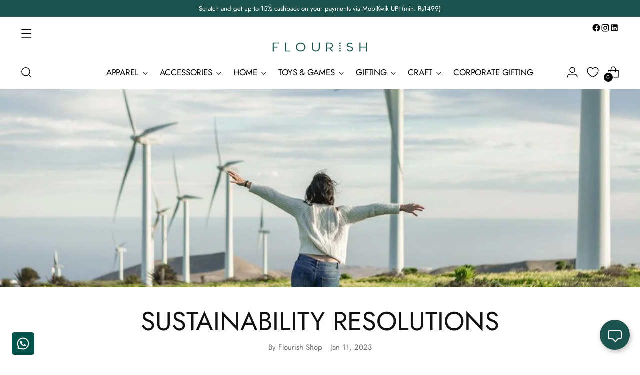

--- FILE ---
content_type: text/html; charset=utf-8
request_url: https://flourish.shop/web-pixels@1d2a099fw23dfb22ep557258f5m7a2edbae/custom/web-pixel-29753585@4/sandbox/modern/blogs/do-it-yourself/sustainability-resolutions
body_size: -162
content:
<!DOCTYPE html>
<html>
  <head>
    <meta charset="utf-8">
    <title>Web Pixels Manager Sandbox</title>
    <script src="https://flourish.shop/cdn/wpm/s1d2a099fw23dfb22ep557258f5m7a2edbaem.js"></script>

    <script type="text/javascript">
  (function(shopify) {shopify.extend('WebPixel::Render', function(api) {
var analytics=api.analytics,browser=api.browser,init=api.init;
const script = document.createElement('script');
script.setAttribute('src', 'https://www.googletagmanager.com/gtag/js?id=AW-16532549855');
script.setAttribute('async', '');
document.head.appendChild(script);

window.dataLayer = window.dataLayer || [];
function gtag(){dataLayer.push(arguments);}
gtag('js', new Date());
gtag('config', 'AW-16532549855');



analytics.subscribe("checkout_completed", (event) => {
  gtag('event', 'conversion', {
      'send_to': 'AW-16532549855/ZVMhCLSK5rcZEN_hqss9',
      'value': event.data.checkout.totalPrice.amount,
      'transaction_id': event.data.checkout.order.id,
      'currency': event.data.checkout.currencyCode
  });
});

analytics.subscribe("product_added_to_cart", (event) => {
   gtag('event', 'conversion', {
          'send_to': 'AW-16532549855/47OJCIjNj7oZEN_hqss9'
        });
});

analytics.subscribe("checkout_completed", (event) => {
   gtag('event', 'conversion', {
        'send_to': 'AW-16532549855/BmtGCIvNj7oZEN_hqss9'
      });
});


});})(self.webPixelsManager.createShopifyExtend('29753585', 'custom'));

</script>

  </head>
  <body></body>
</html>


--- FILE ---
content_type: text/html; charset=utf-8
request_url: https://flourish.shop/web-pixels@1d2a099fw23dfb22ep557258f5m7a2edbae/custom/web-pixel-103940337@1/sandbox/modern/blogs/do-it-yourself/sustainability-resolutions
body_size: 189
content:
<!DOCTYPE html>
<html>
  <head>
    <meta charset="utf-8">
    <title>Web Pixels Manager Sandbox</title>
    <script src="https://flourish.shop/cdn/wpm/s1d2a099fw23dfb22ep557258f5m7a2edbaem.js"></script>

    <script type="text/javascript">
  (function(shopify) {shopify.extend('WebPixel::Render', function(api) {
var analytics=api.analytics,browser=api.browser,init=api.init;

// Step 1. Initialize the JavaScript pixel SDK (make sure to exclude HTML)


// Step 2. Subscribe to customer events with analytics.subscribe(), and add tracking
//  analytics.subscribe("all_standard_events", function (event) {
//    console.log("Event data ", event?.data);
//  });
function addScript( src ) {
  var s = document.createElement( 'script' );
  s.setAttribute( 'src', src );
  document.body.appendChild( s );
}
  function gtag(){dataLayer.push(arguments);}

var firedonce=false;

analytics.subscribe('gokwik_purchase_event', (event) => {

if(firedonce==true){
  return ;
}
  
console.log(event.customData)
  console.log(`Event Name is: ${event.name}`);
   console.log(`Event Data is: ${event.customData.email}`);
      console.log('here')
  var enhanced_conversion_data = {
    "address": {
       "first_name": event.customData.address.first_name,
       "last_name": event.customData.address.last_name,
      "street": event.customData.address.address,
      "city": event.customData.address.city,
      "region": event.customData.address.state,
      "postal_code": event.customData.address.pincode,
      "country": event.customData.address.country
    }
  }
if(event.customData.email){
   enhanced_conversion_data.email = event.customData.email;
}
if(event.customData.phone){
   enhanced_conversion_data.phone_number = event.customData.phone;
}

  console.log(111)
  addScript("https://www.googletagmanager.com/gtag/js?id=AW-11229752010")

 window.dataLayer = window.dataLayer || [];
  gtag('js', new Date());
   gtag('config', 'AW-11229752010', {'allow_enhanced_conversions': true});
  firedonce=true;

  gtag('event', 'conversion', {
      'send_to': 'AW-11229752010/zNQTCPOc868YEMrV4eop',
      'value': event.customData.total_price,
       'currency': 'INR',
       'transaction_id': event.customData.order_name
  });
console.log(gtag)

  
});

analytics.subscribe('purchase', (event) => {
  console.log(event)
  // merchant
});
});})(self.webPixelsManager.createShopifyExtend('103940337', 'custom'));

</script>

  </head>
  <body></body>
</html>


--- FILE ---
content_type: text/css
request_url: https://flourish.shop/cdn/shop/t/203/assets/custom.css?v=70318989710905973171769781817
body_size: 6805
content:
/** Shopify CDN: Minification failed

Line 646:0 Unexpected "}"

**/
h2{font-size:40px!important}.heading-scroll{position:absolute;top:45%;z-index:9;left:0;right:0}.scrolling-content__marquee{position:relative}.heading-scroll h3{color:#fff;text-align:center;font-size:50px}.impact-container.new-home-impact{background:#1e534e;padding:12px}.l-show{display:block;transition:opacity .4s}.l-hide{display:none;transition:opacity .4s}.impact-container.new-home-impact h2{text-align:center;padding:10px;color:#fff}span.impct-sec{font-weight:700}.l-h4{font-size:22px;margin-top:15px;margin-bottom:15px}new-home-impact .heading,.new-home-impact .l-h4,.new-home-impact span.font-dec{color:#fff}.new-service{width:22%;text-align:center;padding:15px;margin:10px}.impact-container.impct-gif .l-img{vertical-align:middle;object-fit:contain;width:35%;height:90px}.footer__links ul li a{font-size:15px}.ff-heading.fs-body-150.footer__text p{font-size:15px;text-transform:capitalize}#more1{display:none}.read-more{text-align:center}.Know-more{margin:5px}.page-width.More{padding:4%}.SEO-Secton,.SEO-Section{padding-bottom:20px}#dots1{display:none!important}.Know-more.grid.grid--uniform .page-width.More h3.section-header__title{text-decoration:underline}.SEO-Secton h3,.SEO-Section h3{font-size:16px;font-weight:700;font-family:var(--typeBasePrimary),var(--typeBaseFallback);text-transform:none}.SEO-Secton p,.SEO-Section p{font-size:14px}.vendor-details-btn{font-weight:700;text-decoration:underline;padding:20px}.pop-search{background:#f0f0f0;padding:10px}.title-sec{margin-bottom:10px;font-weight:700;font-size:larger}span.main-category{font-weight:600;margin-right:10px}h4.ff-body.product-item__product-title.fs-product-card-title{text-transform:capitalize}.product__title,.sticky-atc-bar__meta h5.ff-heading.fs-heading-5-base{text-transform:capitalize!important}.product__policies.rte{display:none}.product_attr{border:1px solid black;padding:10px}.header-model button{float:right;padding:10px}.header-model .head-text{float:left;color:#000;padding:5px;margin-left:20px}.main-model{width:100%}.main-model button{top:500px;margin:0 auto;border:1px solid #000}.container-model{display:none;width:100%;height:100vh;position:fixed;opacity:.9;background:#222;z-index:40000;top:0;left:0;overflow:hidden;animation-name:fadeIn_Container;animation-duration:1s}.modal-model{display:none;top:0;left:0;min-width:250px;width:80%;height:400px;position:fixed;z-index:40001;background:#fff;border-radius:10px;box-shadow:0 0 10px #000;margin:30px auto 0 10%;animation-name:fadeIn_Modal;animation-duration:.8s}.header-model{width:100%;height:70px;border-radius:10px 10px 0 0;border-bottom:2px solid #ccc}.header-model a{text-decoration:none;float:right;line-height:70px;margin-right:20px;color:#aaa}.content{width:100%;height:300px;overflow:auto}.footer{width:100%;height:80px;border-radius:0 0 10px 10px;border-top:2px solid #ccc}.fotter button{float:right;margin-right:10px;margin-top:18px;text-decoration:none}@keyframes fadeIn_Modal{0%{opacity:0}to{opacity:1}}@keyframes fadeIn_Container{0%{opacity:0}to{opacity:.9}}#open{text-decoration:underline;rsor:pointer}.stome_msg_kl{display:none}input:-webkit-autofill,input:-webkit-autofill:hover,input:-webkit-autofill:fos{font-size:10px!important;zoom:.7}p.stome_msg_kl{font-size:12px;color:red;padding-bottom:10px}.stomzations{display:none}.stomzations.active{display:block}.js-enabled.product__option{margin-top:10px}p.line-item-property__field label{font-size:16px}input.text-areacss{margin:5px 0;width:100%;height:30px}.stomzations.active{border:1px solid;padding:10px;margin:10px 0;border-radius:5px}button.cart__submit.btn.btn--full.btn--primary1.SP_kloc_chekout,button.quick-cart__submit.btn.btn--full.btn--primary1.SP_kloc_chekout{background:#000;color:#fff}.our-story-css img.image__img,.travels-sec img,.travel-inner-pages img{outline:2px solid white;outline-offset:-15px}button.collapsible-row-list-item__trigger.ff-body.fs-body-250{font-size:18px;padding:10px}.service-image.text-center img.animated{width:100%}.row.text-icon-section{display:flex;justify-content:center;margin:0 auto;align-items:center;max-width:1350px}.terms_left{width:20%;margin:0;padding:0;float:left}.terms_right{width:80%;margin:0;padding:0;float:left}.page__heading.ff-heading.fs-heading-2-base.fs-heading-1-base-ns.ta-c{font-size:38px}.terms_left ul li{width:100%;margin:0;padding:0 0 15px;font-size:12px;float:left;list-style-type:none}.page__rte.ff-body.rte.rte--page h4{font-size:20px!important}.community-ccss h4.multi-column__grid-item-heading.ff-heading.fs-heading-4-base{font-size:20px}.stom-community-btn a.btn.btn--overlay.btn--small.btn--primary{text-align:center;margin:0 auto;margin-bottom:2rem}.grid__item.medium-up--three-quarters.medium-up--push-one-eighth{width:75%;margin:0 auto;text-align:center}.inner-blog-sec p.h3{font-size:21px;margin:0 0 15px;font-family:none}.testi-image-sec blockquote.testimonials__item-quote.ff-body.fs-body-300.fs-body-350-above-720{font-size:16px;margin:0 auto;width:75%;text-align:center}.testi-image-sec .testimonials__item-content{text-align:center}.testi-image-sec figure.testimonials__item-product{display:none}.impact-inner-container{width:100%;max-width:1500px;margin-right:auto;margin-left:auto}.impact-grid .grid-item.grid-item--width-50.grid-item--text-center.new-service{width:20%}.impact-grid{padding:30px}.level-impact-img{display:none}.heading{text-align:center;margin-top:20px;margin-bottom:30px;padding-bottom:15px}.heading span{color:#1f544d;font-weight:600}.impact-color{font-weight:600;text-align:center}.icon-wrapper{text-align:center;margin-bottom:15px}.l-img{vertical-align:middle;object-fit:contain}.quick-cart__header sup{display:none}ul.attributelistsec{margin-bottom:0}ul.attributelistsec.country-origin,ul.special-section{margin:0}.size-chart-guide{margin-bottom:10px}.quick-search-style h4.quick-search__suggested-header.ff-body.fs-body-100.t-subdued{background-size:18px 18px;background-image:url(/cdn/shop/files/download_1.svg?v=1734682069);background-position:left;background-repeat:no-repeat;padding:0 0 0 25px}.quick-search-style a.quick-search__result{margin:0 5px 10px;display:flex;position:relative;border:none;font-size:14px;text-transform:capitalize;background:#fff;box-shadow:0 0 3px 1px #ddd;padding:5px 25px 5px 10px;border-radius:25px}.quick-search-style a.quick-search__result svg{transform:rotate(180deg);height:18px;width:18px}p.made_to_order{display:block;font-size:9px;background:#2a544e87;color:#cfad70;position:absolute;right:0;bottom:0;padding:7px 15px;font-weight:600;width:max-content;height:fit-content;z-index:9}span.link-hover.timeless-valentines:after{z-index:999;content:"NEW";position:absolute;top:-10px;right:-15px;color:#ff6767;font-size:10px;padding:2px 6px;border-radius:10px;text-transform:uppercase;font-weight:600}.product-item__variant-info{display:none!important}@media only screen and (min-width: 768px){.impact-item{display:grid;grid-template-columns:1fr;align-items:center;padding:0 10px}}@media screen and (max-width: 768px){.modal-model{width:700px;height:500px;margin-left:calc(50vw - 360px);margin-top:calc(50vh - 220px)}.header-model{width:100%;height:40px}.header-model a{line-height:40px;margin-right:10px}.content{width:100%;height:80%;overflow:auto}.footer{width:100%;height:70px}.donate-sec p,.community-ccss p{display:none}.community-ccss h4.multi-column__grid-item-heading.ff-heading.fs-heading-4-base{font-size:14px;line-height:17px}span.font-dec{font-size:20px!important}.heading{text-align:center;margin-top:0!important;margin-bottom:0!important;padding-bottom:15px}.level-impact-img{display:block!important}/*.container.new-level-impact{display:none}*/.impact-grid .grid-item.grid-item--width-50.grid-item--text-center.new-service{width:50%;margin-top:0}.l-img{vertical-align:middle;object-fit:contain;width:50%!important}.livabl{padding:20px 10px!important}.impact-banner,.l-h4{font-size:18px!important}.impact-grid{padding:0!important}.l-img{height:50px}.new-home-impact .new-service{padding:0;margin:0}p.made_to_order{right:unset!important;left:0}.HK .collection__products{grid-template-columns:repeat(2,1fr)!important}header.article__header.page__header{margin:0}.inner-blog-sec.image-with-text.image-with-text--justify-left.image-with-text--image-left.section.section--divider-none.section--vertical-padding-top-bottom.our-story-css,.HK .featured-collection-grid{padding:0 10px}.HK a.btn.btn--overlay.btn--secondary{width:60%!important;margin:2rem auto;background:#000;color:#fff}.HK h2.featured-collection-grid__heading.ff-heading.fs-heading-3-base.section-introduction__heading{font-size:25px!important;margin-bottom:0}.page__heading.ff-heading.fs-heading-2-base.fs-heading-1-base-ns.ta-c{font-size:24px}.heading-scroll h3{font-size:30px}h2{font-size:25px!important}.footer__groups .footer__group.footer__group--liquid.footer__group--1.footer__group--first.hide-title-on-desktop{text-align:center}.footer.section{padding:0 20px}}@media screen and (max-width: 767px){.terms_box{width:100%!important;display:inline-block!important;margin-top:0!important;margin-bottom:0!important}.terms_left{overflow-x:auto!important;white-space:nowrap!important;flex-wrap:nowrap!important;width:100%!important;margin-top:0!important;margin-bottom:0!important}.terms_right{width:100%!important}.terms_left li{display:inline-block;float:none!important;width:auto!important;margin:0 32px 0 0!important} .missing_poster_imagewithtext_first h2.image-with-text__text-container-heading,
.missing_poster_imagewithtext_second h2.image-with-text__text-container-heading, .missing_poster_imagewithtext_third h2.image-with-text__text-container-heading{
    padding-bottom: 10px;}}@media screen and (max-width: 1150px){.terms_left{width:25%}.terms_right{width:75%;padding-right:20px;box-sizing:border-box}}

/*# sourceMappingURL=/s/files/1/0476/7367/1835/t/171/assets/stom.css.map?v=1738742439 */
span.link-hover.gulal-tales:after, span.link-hover.mothers-day:after,
span.link-hover.rakhi-collection:after{
  z-index:999;
  content:"NEW";
  position:absolute;
  top:-10px;
  right:-15px;
  color:#ff6767;
  font-size:10px;
  padding:2px 6px;
  border-radius:10px;
  text-transform:uppercase;
  font-weight:600;
}
.made-from-good-sec img.image__img {
    opacity: 0.7;
}
  
 .made-from-good-sec .scrolling-content__item .image-block__inner {
 
    background: #000;
}
a.craft-inner-page-link {
    background: black;
    color: white;
    padding: 10px 20px;
}

.template-page .featured-collection-slider__navigation-list {
    display: flex;
    flex-wrap: unset;
   
    margin: 0;
    list-style: none;
    overflow-x: scroll;
     scrollbar-width: none;   
    -ms-overflow-style: none;
}

.template-page .featured-collection-slider__navigation-list::-webkit-scrollbar {
    display: none;                
}
 /* .impact-section .image-hero__text-container-wrapper {
    padding: 20px;
} */

 /* .heading-scroll.ff-heading.fs-heading-3-base.section-introduction__heading {
    position: absolute;
    top: 32%;
} */
.template-index .heading-scroll.ff-heading.fs-heading-3-base.section-introduction__heading {
    position: absolute;
    top: 50%;
}
@media screen and (max-width: 768px){
  
  .template-page.festive-celebration .heading-scroll.ff-heading.fs-heading-3-base.section-introduction__heading{
        position: absolute;
        top: 25% !important;
    }
.template-page.festive-celebration .heading-scroll h3{
    font-size: 18px !important;
    margin-bottom: 10px;
}
  body.template-page.hearth-2025 .grid-item__text.rte.ff-body.fs-body-200.section-blocks__text {
    font-size: 13px;
}
.heading-scroll.ff-heading.fs-heading-3-base.section-introduction__heading {
    position: absolute;
    top: 50% !important;
}
.drawer-menu__link {
    min-height: 40px !important;
  }
.featured-collection-slider__navigation-list li {
  
    flex: 0 0 auto;
    margin-right: 20px !important;
}


.featured-collection-slider__navigation-list {

    display: flex;
    flex-wrap: nowrap !important;
    overflow-x: auto;
    overflow-y: hidden;
    white-space: nowrap;
    padding: 0;
    margin: 0;
    list-style: none;
    scrollbar-width: thin;
}
  a.cta-landing-page {
  
    max-width: 45% !important;
 
}
  .impact-section .image-hero__text-container-wrapper {
    padding: 15px;
}
.impact-section h2.image-hero__text-container-heading.ff-heading.fs-heading-display-2.section-blocks__heading {
    font-size: 20px !important;
}
  .purpse-solution h3.multi-column__grid-item-heading.ff-heading.fs-heading-4-base {
    position: absolute;
    bottom: 45% !important;
    text-align: center;
    left: 0% !important;
        color: white;
        right: 0;
        margin: 0 auto;
        width: 70% !important;
}

  .HK a.btn.btn--overlay.btn--secondary{display: flex !important;}
  select#blog-mobile-nav{font-size:15px;}
  body.template-page.flourish-impact.quick-search-position-left p{text-align: center;}
  .hearth_attendees {padding-bottom: 0px !important;
  margin-bottom: -12px;}
h3.scroll-head{font-size: 27px !important;}

.hearth .slider-heading { 
    top: 50%;
}
.hearth h3.scroll-head{font-size: 16px !important;}
  h2 {
    font-size: 22px !important;
}
      .header__icon-touch, .header__icon-touch .icon-button, .header__icon-touch .icon-button__icon
 {
        width: 35px !important;
        height: 40px !important;
    }
      wishlist-link a.wk-button.wk-align-center.wk-align-content-center
 {
    width: 30px !important;
    height: 30px !important;
}
      .size-chart-guide .modal-model {
        top: 18%;
        border-radius: unset !important;
        box-shadow: unset !important;
    }

  .maker-desc {
    margin-top: 15px;
}
  .featured-collection-slider__content-view-all
 {
    position: absolute;
    top: 22%;
}
  h4.featured-collection-slider__content-view-all-header.ff-heading.fs-heading-4-base {
    font-size: 14px;
}
  a.featured-collection-slider__view-all.btn.btn--callout
 {
    font-size: 13px;
}
  .heading-scroll {
    top: 50%;
 
}
  .drawer-menu__panel {
    padding-top: 60px !important;
}
  ul.drawer-menu__secondary-links
 {

    margin-top: 0 !important;
}
 .drawer-menu__main {
    height: 700px !important;
}
  /* .featured-collection-slider__navigation-list {
    
    flex-wrap: unset !important;
 
} */
  .featured-collection-slider__navigation-list-item.selected span.ff-heading.fs-body-150 {
    font-size: 15px;
}
  #supportchatwidget .cirlar-widget .logo-img-icon
 {
    height: 70px;
    width: 70px;
    position: absolute;
    right: 0;
    padding-bottom: 8px !important;
}
  section.stomer.account.page
 {
    padding: 15px;
}
  button.slp_6434b9.slp_bb8dfc
 {
    padding: 8px !important;
}
.container.inner-blog-icon .row.text-icon-section {
    display: flex;
    justify-content: start;
    margin: 0 auto;
    align-items: center;
    max-width: 100%;
    width: 100%;
    overflow: scroll;
}
  .container.inner-blog-icon .service-image.text-center img.animated {
    width: 100px;
}
      .box_maker.maker-gap
 {
        margin-right: 15px !important;
        margin-left: 15px;
    }
  table.trans-table {
    table-layout: fixed;
}

.page__inner
 {
    padding: 0 !important;
}
td.table-content {
    width: 70%;
}
td.table-title {
    width: 40%;
}
  .collection-item__label h4.collection-item__title.fs-body-100.ff-heading{
    font-size: 14px;
}

  .sticky-atc-bar__price.product__price.fs-body-100 span.money.done{
    font-size: 14px !important;
}
  .sticky-atc-bar__meta h5.ff-heading.fs-heading-5-base {
    text-transform: capitalize !important;
    font-size: 13px;
}
.home-decor-slideshow {
    display: block !important;
}
  section.artisan-section {
    display: none;
}
  .grid-item.grid-item--width-33.grid-item--text-center.gifting-gif.mobile-gift-gif {
    display: none !important;
}
 .gifting-font h3{
    font-size: 20px;
}
  .gifting-full-width .image-with-text__text-container {
    margin: 35px 0;
}

.gifting-full-width .image-with-text__text-container-inner.section-blocks {
    padding: 0 15px;
}
  .gift-choice-content .grid-item__text-container-wrapper {
    padding: 0 15px;
    height: 180px;
}
  .grid-item.grid-item--width-33.grid-item--text-center.gift-choice-content {
    min-height: 180px;
}
.gifting-new-landing .grid__inner {
    display: flex;
    justify-content: center;
    flex-wrap: wrap;
    width: 100%;
  gap: 2px;
}
  .gifting-rich-text {
    padding-top: 25px !important;
}
  .gifting-new-landing h2.section-blocks__heading {
    font-size: 20px !important;
}
  .gifting-new-landing .image-with-text__text-container {
    display: flex;
    flex-direction: column;
    justify-content: center;
    margin-top: 40px;
    margin-top: 15px;
    text-align: var(--text-alignment);
    margin-bottom: 10px;
    padding: 0px 10px;
}
  #shopify-section-template--19029679898865__grid_tcajEG .grid {
    margin: 10px 10px !important;
    padding: 0;
}
  .gifting-multi-column-mobile {
    display: block !important;
}
.gifting-new-landing .grid.section.section--divider-none.section--vertical-padding-top-only.section--full-width {
    display: none;
}
  .gifting-multi-column-mobile h3.multi-column__grid-item-heading.ff-heading.fs-heading-4-base {
    font-size: 15px !important;
}

  /* .slideshow-slide__image-link, .slideshow-slide__overlay, .slideshow-slide__text-container-wrapper {
    position: absolute;
    top: 3rem !important;
    right: 0;
    bottom: 0;
    left: 0;
} */
  .btn.btn--primary, .btn.btn--secondary, .btn.btn--tertiary, .spr-button-primary, .spr-summary-actions-newreview, .shopify-challenge__button, .social-share__button {
    display: flex;
    /* justify-content: center; */
    align-items: center;
    padding: 0px 15px !important;
    font-size: 12px !important;
    text-transform: var(--font-button-text-transform);
    line-height: 0 !important;
    letter-spacing: var(--button-letter-spacing);
}
.button-block__button.button-block__button--justify-right.button-block__button--justify-mobile-center.slideshow-slide__text-container-image-button.section-blocks__button {
    margin-top: 0;
}
  .slideshow-navigation {
    z-index: 1;
    position: absolute;
    right: 0;
    
    bottom: 10px !important;}
  
  span.slp_5f0014 {
    width: 100% !important;
    display: block;
    margin: 0 auto;
}
section.slp_e72bb8, section.slp_1df341 {
    padding-top: 0;
}
  .slp_33f387 {
    gap: 10px !important;
}
  section.slp_1df341 {
    padding-bottom: 0;
}
  .rich-text.section.section--divider-none.section--vertical-padding-top-bottom.flourish-prospero-text {
    padding: 16px 10px 20px;
}
  .rich-text.section.section--divider-none.section--vertical-padding-none.why-become-pros h1 {
    margin-top: 0;
    font-size: 24px;
}
  body.template-page.why-become-prospero.quick-search-position-left.is-mobile .page {
    min-height: auto;
}
  .continue_text::after {
        content: "";
        display: block;
        max-width: 51px !important;
        margin-left: 0;
        margin-top: -12px;
        height: 2px;
        background-color: #d7d7d7;
    }
  .continue_text::before {
        content: "";
        display: block;
        max-width: 51px !important;
        margin-bottom: -15px;
        margin-left: auto;
        margin-right: 0px;
        height: 2px;
        background-color: #d7d7d7;
    }
  body.template-stomers-login.quick-search-position-left.is-mobile .page {
    min-height: auto;
}
 .template-page.flourish-prospero a.btn.btn--overlay.btn--primary {
    top: 2.3rem;
    padding: 0px 15px;
}
 .template-page.flourish-prospero .btn, .spr-summary-actions-newreview {
    --button-height: 35px;}
  
.template-page.flourish-prospero p {
    font-size: 15px !important;
    width: 100% !important;
    margin: 0 auto;
    color: white;
}
  .template-page.flourish-prospero td {
    padding: 10px 10px !important;
    text-align: center;
    font-size: 16px !important;
    border: 2px solid white;
    color: white;
    width: 50%;
}
  .template-page.flourish-prospero table {
    width: 100% !important;
    border-collapse: collapse;
    background-color: transparent;
    border: 2px solid white;
    margin: 0 auto;
}
  h1.slp_8dbfc7 {
    font-size: 20px !important;
}
  .slp_5f0014 {
    font-weight: 400;
    font-size: 15px !important;
}
}
wishlist-button-collection .wk-icon.wk-icon{--stroke: #1e534e; }
wishlist-button-collection .wk-button.wk-selected {--icon-fill: #1e534e !important;}

.product-single__vendors {
    margin-top: 15px;
}

.product-single__vendors a {
    background: black;
    color: white !important;
    padding: 10px 10px;
    text-decoration: none !important;
}
.vendor-article {
    margin: 15px 0px;
}

/* gupshup chat widget */

#supportchatwidget .cirlar-widget {
    right: 16px !important;
    bottom: 95px !important;
}
#widget {
  z-index: 2147483647;
}
.april-fool-heading {
    background: #1d534e;
    max-width: 100% !important;
  padding-top: 4rem !important;
    padding-bottom: 4rem !important;
}
.april-fool-heading h1{color: white !important;}
.april-fool-image .image.image-with-text__image {
    width: 65%;
    margin: 0 auto;
}


/* 
ul, a, li, span, h1, h2, h3, h4, h5, h6, p, div, table {
    font-family: 'Futura';
} */
.login__links li+li:before{
  display:none;
}
header.article__header.page__header {
    margin-top: 0;
    margin-bottom: 0px;
}
.no-products {
    text-align: center;
  padding: 10px;
}
.table-wrapper {
    margin-top: 15px !important;
}


.craft_rich_text{display: none;}

.template-stomers-login .headless-modal {
    display: none !important;
}
.article__rte.rte.rte--article h2 {
    font-size: 25px !important;
}
.article__rte.rte.rte--article h3 {
    font-size: 20px !important;
}



.gifting-full-width {
    margin: 0 !important;
    max-width: 100% !important;
    padding-left: 0 !important;
    padding-right: 0 !important;
}
.gifting-multi-column-mobile {
    display: none;
}
.image-with-gif {
   margin-left: 0 !important;
    padding-left: 0 !important;
    padding-right: 0 !important;
    margin-right: 0 !important;
    max-width: 100% !important;
}
.gifting-new-landing h2.section-blocks__heading {
    font-size: 30px;
}
.gifting-radius {
    margin: 15px 0;
}
/* .gifting-font h3 {
    font-size: 25px;
} */
  .gifting-new-landing a.btn:hover, .gifting-new-landing button.btn:hover, a.gifting-cta:hover, .gifting-new-landing .btn:hover {
    background: #0c4842;
    border: 1px solid #0c4842 !important;
    color: white !important;
}

.shopify-payment-button {
    display: block !important;
}
.hide_heading{display:none;}

/* @media (min-width: 1440px) and (max-width: 2048px) {
  .image-hero.image-hero--image-aspect-stom.image-hero--text-right.image-hero--text-mobile-center.section.section--full-width.section--vertical-padding-none {
    height: 598px;
}
  .image-hero.image-hero--image-aspect-stom .image-hero__image-container .image__img {
  
    object-fit: contain !important;
  }
      .image-hero.image-hero--image-aspect-stom .image-hero__text-container-wrapper {
        min-height: 32vh !important;
    }
} */

.coming-soon p {
    color: white;
    background: #1d534e;
    padding: 30px;
    font-size: 30px;
}

.home-decor-slideshow {
    display: none;
}
.complete-the-look__secondary-content {
    padding: 20px;
}
@media (min-width: 720px) {
    .complete-the-look__image-container {
        width: 50% !important;
    }

}

.inner-blog-sec.image-with-text.image-with-text--justify-left.image-with-text--image-left.section.section--divider-none.section--vertical-padding-top-bottom.our-story-css {
       padding: 0px 45px;
}
.inner-blog-sec.second-grid.image-with-text.image-with-text--justify-left.image-with-text--image-right.section.section--divider-none.section--vertical-padding-top-bottom.our-story-css {
       padding: 0px 45px;
}

  .slp_2907fe {
   
    margin-top: 0 !important;
   
}
.template-stomers-account header.account__header.page__header{
  margin: 0 auto;
}

.addresses__item h2.ff-body.fs-body-100.fs-body-bold {
    font-size: 20px !important;
    font-weight: bold;
}
.template-stomers-addresses li.breadcrumbs__item {
    padding-right: 0;
    padding-left: 0;
    margin-right: 0;
}
a.purchase-confirmation-popup__view-cart.btn.btn--full.btn--secondary.btn--small.no-transition {
    margin-bottom: 15px;
}


.icon-button__icon {
    position: relative;
    width: 40px !important;
    height: 40px !important;
}

wishlist-link .wk-button {

    width: 40px !important;
    height: 40px !important;
}

body>.page

 {

    min-height: auto !important;
   
}
@media (min-width: 1100px) {
.sticky-atc-bar__inner {
    max-width: 1150px !important;
}
}
@media (min-width: 900px) {

  body{overflow-x: hidden;}

}


/* sp css */
  .hide_defult_ship{display: none;}
  .stom_expres_delevery_cart {
  display: none;
  background-color: #20534c; 
  color: white; 
  border: 1px solid #20534c;
  padding: 12px 16px;
  margin: 16px 0;
  border-radius: 4px;
  font-weight: bold;
  font-size: 14px;
  animation: flashHighlight 0.5s ease-in-out;
}
.stomLine-express-checkout { display: none;}
@keyframes flashHighlight {
  from { background-color: #20534C; }
  to { background-color: #20534C; }
}
}


html, body {
  width: 100%;
  overflow-x: hidden;
  margin: 0;
  padding: 0;
}
@media only screen and (min-width: 820px) and (max-width: 1023px) {
 .slideshow.slideshow--image-aspect-stom {
    height: 34vh;
   --stom-height: 34vh !important;
}
   .image-hero.image-hero--image-aspect-stom.image-hero--text-right.image-hero--text-mobile-center{
    --stom-height: 30vh !important;
}
.footer__liquid.fs-body-100
 {
    text-align: center;
}
/* .slideshow.slideshow--image-aspect-stom .slideshow-slide__image-container .image__img {
 object-fit: contain !important;
} */
}
@media only screen and (min-width: 1024px) and (max-width: 1366px) {
    .slideshow.slideshow--image-aspect-stom {
        /* height: 37vh; */
        --stom-height: 40vh !important;
    }
   .image-hero.image-hero--image-aspect-stom.image-hero--text-right.image-hero--text-mobile-center

 {
    --stom-height: 30vh !important;
}
.footer__liquid.fs-body-100
 {
    text-align: center;
}
}

@media only screen and (min-width: 768px) and (max-width: 819px) {
    .slideshow.slideshow--image-aspect-stom {
        height: 37vh;
        --stom-height: 37vh !important;
    }
  .image-hero.image-hero--image-aspect-stom.image-hero--text-right.image-hero--text-mobile-center {
    --stom-height: 30vh !important;
}
  /* .slideshow.slideshow--image-aspect-stom .slideshow-slide__image-container .image__img {
 object-fit: contain !important;
} */
}

.cross-sells {
    display: none;
}

@font-face {
  font-family: 'PalatinoLinotype';
  src: url('/cdn/shop/files/palatino-linotype.ttf?v=1752659880') format('truetype');
  font-weight: normal;
  font-style: normal;
}



.contact-info {
    margin-top: 10px;
}
.contact-info p {
    font-size: 14px;
  margin-bottom: 10px !important;
}
.contact-info p a {
    text-decoration: underline;
}
.contact-info svg#whatsapp {
    position: relative;
    top: 3px;
}
@media (min-width: 762px) and (max-width: 1024px) {
  body.template-page.rakhi .image-hero__text-container p {
    font-size: 11px !important;
  }
  .featured-collection-slider__navigation-list {
    
    margin-right: 20px;
}
}

@media (min-width: 810px) and (max-width: 1010px) {
.footer__liquid.fs-body-100 {
    text-align: center;
}
}

.purpse-solution
  h3.multi-column__grid-item-heading.ff-heading.fs-heading-4-base {
  position: absolute;
  bottom: 25%;
  text-align: center;
  margin: 0 auto;
  width: 100%;
  color: white;
      z-index: 99;
}

.purpse-solution .multi-column__grid-item-image-wrapper {
    position: relative;
}
.purpse-solution img.image__img {
    display: block;
    width: 100%;
    height: auto;
}
.purpse-solution .multi-column__grid-item-image-wrapper::after {
    content: "";
    position: absolute;
    top: 0;
    left: 0;
    width: 100%;
    height: 100%;
    background: rgba(0, 0, 0, 0.4);
    z-index: 1;
    pointer-events: none;
}

form#popup_countdown_signup_h8Kgxz {
    display: none;
}
a.btn.btn--overlay.count-down-cta {
    background: #1d534e;
    color: white;
    margin: 10px;
}

body.template-page.toys-landing-page.quick-search-position-left .artisan-left img{width: 100%;
   
    object-fit: cover;
    filter: brightness(0.8);
}

/* a.wk-callout-cta, .wk-button {
    position: relative;
    overflow: hidden;
    padding: 0.75em 2em;
    font-size: 1rem;
    color: #fff;
    background-color: black;
    rsor: pointer;
}
a.wk-callout-cta:before, .wk-button:before {
    content: "";
    position: absolute;
    top: 0;
    left: -108%;
    width: 100%;
    height: 100%;
    background: rgb(255 255 255 / 38%);
    transform: skewX(0deg);
    transition: left 1s ease;
    z-index: 1;
}
a.wk-callout-cta:hover, .wk-button:hover {
    transform: scale(1);
}
a.wk-callout-cta:hover:before, .wk-button:hover:before {
    left: 0%;
} */


a.cta-landing-page {
    margin: 0 auto;
    max-width: 12%;
    display: block;
    font-size: 16px;
    border: 1px solid white;
    text-align: center;
    padding: 10px;
    color: white;
}

  .featured-collection-slider__navigation-list {
    margin-right: 20px !important;
}

.shopifycheckoutbtn.cart__submit.btn.btn--full.btn--primary {
    text-align: center;
    padding-top: 15px;
}

.featured-collection-slider__navigation-list li {
  
    flex: 0 0 auto;
    margin-right: 20px !important;
}


.featured-collection-slider__navigation-list {

    display: flex;
    flex-wrap: nowrap !important;
    overflow-x: auto;
    overflow-y: hidden;
    white-space: nowrap;
    padding: 0;
    margin: 0;
    list-style: none;
    scrollbar-width: thin;
}

/* body.template-page.festive-celebration main#main{
    background:#f1ddc6;
} */

.landing-page-multicolumn h3.multi-column__grid-item-heading.ff-heading.fs-heading-4-base {
    font-size: 20px;
}
.landing-page-multicolumn img.image__img {
    border-radius: 25px;
}

.template-page.festive-celebration .heading-scroll h3 {
   
    font-size: 35px;
    margin-bottom: 10px;
}

body.template-page.hearth-2025 h2 {
    font-size: 30px !important;
}

body.template-page.hearth-2025 .grid-item__text-container {
    background: #000000c7;
    color: white;
    width: 100%;
    padding: 10px;
}

body.template-page.hearth-2025 .roopantar-hearth-css .grid-item__text-container {
    background: unset;
    color: white;
    width: 100%;
    padding: 10px;
}


.button-block__button.button-block__button--justify-right.button-block__button--justify-mobile-right.slideshow-slide__text-container-image-button.section-blocks__button a.btn.btn--overlay.btn--secondary {
    position: absolute;
    bottom: 20px;
    right: 8rem;
    z-index: 9999;
}
@media screen and (max-width: 768px){

  .top-banner .slideshow-slide.swiper-slide.slide4 a.btn.btn--overlay.btn--secondary {
    bottom: -4rem;
}
.account__sections.ff-body.fs-body-100 {
    padding: 0 15px;
}
.cart__form-items {
    padding: 0 10px;
    width: 100%;
}
.size-chart-guide .header-model {
    width: 100%;
    height: auto;
}

.size-chart-guide button.cancel {
    padding: 5px;
    margin-left: 20px;
    color: black;
}
.size-chart-guide .footer {

    display: none;
}
.size-chart-guide .content {
    width: 100%;
    height: 100%;
    overflow: auto;
}

.button-block__button.button-block__button--justify-right.button-block__button--justify-mobile-right.slideshow-slide__text-container-image-button.section-blocks__button a.btn.btn--overlay.btn--secondary {
           position: absolute;
        bottom: 3rem;
        right: 9rem;
        padding: 10px !important;
        line-height: 0 !important;
        min-height: 20px !important;
        font-size: 10px !important;
}

}
.slideshow-navigation.slideshow-navigation--align-center.slideshow-navigation--style- {
    z-index: 1;
    max-width: 1000px;
}

.maker_spotlight_homepage .multi-column__grid-item-text-container {
    margin-top: 10px !important;
}


 /* @media only screen and (min-width: 1440px) and (max-height: 900px) {
 .button-block__button.button-block__button--justify-right.button-block__button--justify-mobile-right.slideshow-slide__text-container-image-button.section-blocks__button a.btn.btn--overlay.btn--secondary {
    position: absolute;
    bottom: 3rem;
    right: 4rem;
    z-index: 9999;
}
}
@media only screen and (min-width: 1680px) and (max-width: 2560px) {
   .button-block__button.button-block__button--justify-right.button-block__button--justify-mobile-right.slideshow-slide__text-container-image-button.section-blocks__button a.btn.btn--overlay.btn--secondary {
    position: absolute;
    bottom: 3rem;
    right: 4rem;
    z-index: 9999;
}
} */

@media only screen and (min-width: 719px) and (max-width: 1023px) {
    .slideshow-slide__image.slideshow-slide__image--mobile {
        display: block !important;
    }
       .hearth-2025 .icon-grid {
        grid-template-columns: repeat(var(--columns-tablet, 4), 1fr);
    }
    .hearth-2025 .icon-image, .icon-svg, .icon-fallback {
    width: 40%;
    height: auto;
    margin: 0 auto;
    border-radius: 50%;
}
}
/* Arohi */
@media only screen and (min-width: 1024px) {

.missing_poster_richtext_1 {
    padding-top: 80px !important;
}

.missing_poster_imagewithtext_first h2.image-with-text__text-container-heading,
.missing_poster_imagewithtext_second h2.image-with-text__text-container-heading, .missing_poster_imagewithtext_third h2.image-with-text__text-container-heading{
    padding-bottom: 35px;}

    .misiing_poster_richtext_second p {
    padding-bottom: 35px;}
  }

  .login__links {
  
    gap: 15px;
}

@media only screen and (min-width: 1367px) {
 .top-banner .slideshow-slide.swiper-slide.slide4 a.btn.btn--overlay.btn--secondary {
    right: 16rem;
    top: 20px;
}
}


.search__empty {
    margin: 0 !important;
}
.search__main-area {
    justify-content: center;
}


.customzations.active {
    display: block;
}
.customzations {
    display: none;
}

.da-restock-alerts-form-overlay-heading {
    font-size: 20px;
    text-align: center;
    margin: 0 auto;
    width: 100%;
    display: block;
}

.form-status {
    text-align: center !important;
}

.contact-with-image button.contact-form__button.btn.btn--primary.btn--normal.contact-form__button--full-width {
    width: 50%;
    margin: 0 auto;
}

--- FILE ---
content_type: text/css
request_url: https://www.diyva.org/assets/DIYVA_embedded_popup.css?v=0.6122081024089565
body_size: 5209
content:
#diyva_btn_send {
  color: white;
  font-family: Arial, Helvetica, sans-serif;
  cursor: pointer;
  text-align: center;
}
#diyva_btn_send.diyva_btn_send_inline {
  padding: 0.5rem 2rem;
  width: fit-content;
}
#diyva_btn_send.diyva_btn_send_imageUrl img {
  object-fit: cover;
  width: 100%;
  height: 100%;
}
#diyva_btn_send.diyva_btn_send_float {
  line-height: 30px;
}
#diyva_btn_send.diyva_btn_send_float,
#diyva_btn_send.diyva_btn_send_image_icon {
  box-shadow: 2px 4px 10px rgba(0, 0, 0, 0.25);
  position: fixed;
  overflow: hidden;
  z-index: 2147483647;
  align-items: center;
  justify-content: center;
  display: flex;
}
#diyva_btn_send.diyva_btn_send_image_icon {
  border: 3px solid #444;
}
#diyva_btn_send.diyva_btn_send_float:hover,
#diyva_btn_send.diyva_btn_send_image_icon:hover {
  opacity: 0.8;
}
#diyva_btn_send.diyva_btn_send_float a {
  display: inline-block;
  border-radius: 4px;
  height: 18px;
  width: 28px;
  background-color: transparent;
  position: relative;
  vertical-align: top;
}
#diyva_btn_send.diyva_btn_send_float a:after,
#diyva_btn_send.diyva_btn_send_float a:before {
  content: '';
  position: absolute;
  background: none;
  border-bottom: 6px solid transparent;
  border-left: 6px solid transparent;
  border-right: 6px solid transparent;
  bottom: -14px;
  height: 0;
  left: 7px;
  width: 0;
}
#diyva_btn_send.diyva_btn_send_float a:before {
  bottom: -11px;
  z-index: 1;
}
#diyva_btn_send.diyva_btn_send_image_icon {
  padding: 0.25rem;
}
#diyva_btn_send.diyva_btn_send_image_icon img {
  width: 100%;
  height: 100%;
  object-fit: cover;
}
#diyva_bot_popup {
  display: none;
  position: fixed;
  bottom: 15px;
  right: 15px;
  z-index: 2147483647;
  height: 600px;
  max-height: 100vh;
  max-width: 100vw;
  overflow: hidden;
  background-color: white;
  transition: width 0.2s ease, height 0.2s ease;
  box-sizing: border-box;
  max-width: 100%;
  max-height: 100%;
  -webkit-box-shadow: 0 0 15px 4px rgba(0, 0, 0, 0.2);
  box-shadow: 0 0 15px 4px rgba(0, 0, 0, 0.2);
  border-radius: 10px;
  font-family: Arial, Helvetica, sans-serif;
}
#diyva_bot_popup_header {
  display: flex;
  padding: 0 6px;
}
#diyva_bot_popup_header > div {
  display: flex;
  flex-direction: row;
}
#diyva_bot_popup_title {
  justify-content: center;
  align-items: center;
  flex: 1;
}
#diyva_bot_popup .diyva_btn {
  cursor: pointer;
  font-family: Arial, Helvetica, sans-serif;
  height: 30px;
  line-height: 30px;
  width: 30px;
  margin: 4px 0;
  text-align: center;
  border-radius: 3px;
  font-size: large;
}
#diyva_bot_popup.slide-in {
  width: 430px;
}
#diyva_bot_popup.minimized {
  height: 40px;
  width: 430px;
}
#diyva_bot_popup.minimized .diyva_btn_th_toggle,
#diyva_bot_popup.minimized .diyva_btn_fullscreen_toggle {
  display: none !important;
}
#diyva_bot_popup.fullscreen {
  width: 100%;
  height: 100%;
  border: none;
  bottom: 0;
  right: 0;
  border-radius: 0;
}
#diyva_bot_popup.fullscreen.slide-in {
  width: calc(100vh - 38px) !important;
}
#diyva_bot_popup .diyva_iframe_container {
  height: calc(100% - 38px);
  clear: both;
  position: relative;
  overflow: hidden;
}
#diyva_bot_popup iframe {
  height: 100%;
  width: 100%;
  border: none;
}
#diyva_bot_popup .diyva_bot_loader {
  height: 100%;
  width: 100%;
  position: absolute;
  top: 0;
  left: 0;
  background-color: rgba(0, 0, 0, 0.25);
}
#diyva_bot_popup .diyva_bot_loader_grid {
  display: inline-block;
  position: relative;
  width: 80px;
  height: 80px;
  top: 50%;
  left: 50%;
  transform: translate(-50%, -50%);
}
#diyva_bot_popup .diyva_bot_loader_grid div {
  position: absolute;
  width: 16px;
  height: 16px;
  border-radius: 50%;
  background: #fff;
  animation: diyva_bot_loader_grid 1.2s linear infinite;
}
#diyva_bot_popup .diyva_bot_loader_grid div:nth-child(1) {
  top: 8px;
  left: 8px;
  animation-delay: 0s;
}
#diyva_bot_popup .diyva_bot_loader_grid div:nth-child(2) {
  top: 8px;
  left: 32px;
  animation-delay: -0.4s;
}
#diyva_bot_popup .diyva_bot_loader_grid div:nth-child(3) {
  top: 8px;
  left: 56px;
  animation-delay: -0.8s;
}
#diyva_bot_popup .diyva_bot_loader_grid div:nth-child(4) {
  top: 32px;
  left: 8px;
  animation-delay: -0.4s;
}
#diyva_bot_popup .diyva_bot_loader_grid div:nth-child(5) {
  top: 32px;
  left: 32px;
  animation-delay: -0.8s;
}
#diyva_bot_popup .diyva_bot_loader_grid div:nth-child(6) {
  top: 32px;
  left: 56px;
  animation-delay: -1.2s;
}
#diyva_bot_popup .diyva_bot_loader_grid div:nth-child(7) {
  top: 56px;
  left: 8px;
  animation-delay: -0.8s;
}
#diyva_bot_popup .diyva_bot_loader_grid div:nth-child(8) {
  top: 56px;
  left: 32px;
  animation-delay: -1.2s;
}
#diyva_bot_popup .diyva_bot_loader_grid div:nth-child(9) {
  top: 56px;
  left: 56px;
  animation-delay: -1.6s;
}
@keyframes diyva_bot_loader_grid {
  0%,
  100% {
    opacity: 1;
  }
  50% {
    opacity: 0.5;
  }
}
#diyva_btn_send_tooltip {
  display: none;
  position: fixed;
  z-index: 2147483647;
  background-color: rgba(0, 0, 0, 0.5);
  color: white;
  padding: 5px 12px;
  border-radius: 5px;
  font-size: 1rem;
  font-family: Arial, Helvetica, sans-serif;
}
#diyva_bot_block.mobile #diyva_bot_popup {
  bottom: 0;
  right: 0;
  -webkit-box-shadow: none;
  box-shadow: none;
  width: 100vw;
  height: 100vh;
}
#diyva_bot_block.mobile #diyva_bot_send {
  transform: scale(1.2);
}


--- FILE ---
content_type: text/javascript; charset=utf-8
request_url: https://flourish.shop/web-pixels@1d2a099fw23dfb22ep557258f5m7a2edbae/web-pixel-981270769@5aac1f99a8ca74af74cea751ede503d2/sandbox/worker.modern.js
body_size: -583
content:
importScripts('https://flourish.shop/cdn/wpm/s1d2a099fw23dfb22ep557258f5m7a2edbaem.js');
globalThis.shopify = self.webPixelsManager.createShopifyExtend('981270769', 'APP');
importScripts('/web-pixels/strict/app/web-pixel-981270769@5aac1f99a8ca74af74cea751ede503d2.js');


--- FILE ---
content_type: text/javascript; charset=utf-8
request_url: https://flourish.shop/web-pixels@1d2a099fw23dfb22ep557258f5m7a2edbae/web-pixel-894140657@34ad157958823915625854214640f0bf/sandbox/worker.modern.js
body_size: -684
content:
importScripts('https://flourish.shop/cdn/wpm/s1d2a099fw23dfb22ep557258f5m7a2edbaem.js');
globalThis.shopify = self.webPixelsManager.createShopifyExtend('894140657', 'APP');
importScripts('/web-pixels/strict/app/web-pixel-894140657@34ad157958823915625854214640f0bf.js');


--- FILE ---
content_type: text/javascript
request_url: https://flourish.shop/cdn/shop/t/203/assets/image-schema.js?v=12121459275263152191753710675
body_size: -517
content:
document.addEventListener("DOMContentLoaded",function(){document.querySelectorAll("img").forEach(image=>{const schemaScript=document.createElement("script");schemaScript.type="application/ld+json";const imageUrl=image.src,imageName=image.alt,imageDescription=image.alt;schemaScript.innerHTML=JSON.stringify({"@context":"https://schema.org","@type":"ImageObject",url:imageUrl,contentUrl:imageUrl,name:imageName,description:imageDescription}),document.head.appendChild(schemaScript)})});
//# sourceMappingURL=/s/files/1/0476/7367/1835/t/171/assets/image-schema.js.map?v=1738742439


--- FILE ---
content_type: text/javascript; charset=utf-8
request_url: https://flourish.shop/web-pixels@1d2a099fw23dfb22ep557258f5m7a2edbae/web-pixel-1038876913@38afed2d2efdbd19caf2208d571fc103/sandbox/worker.modern.js
body_size: -442
content:
importScripts('https://flourish.shop/cdn/wpm/s1d2a099fw23dfb22ep557258f5m7a2edbaem.js');
globalThis.shopify = self.webPixelsManager.createShopifyExtend('1038876913', 'APP');
importScripts('/web-pixels/strict/app/web-pixel-1038876913@38afed2d2efdbd19caf2208d571fc103.js');


--- FILE ---
content_type: text/javascript
request_url: https://svc.nitrocommerce.ai/v1/services/shopify/xshopify.js?_t=9200f46d-351c-4df0-8d9b-1e80315de0c3&shop=hastii.myshopify.com
body_size: 117
content:
 (function(n,i,t,r,o) { var a,m;n['NitroObject']=o;n[o]=n[o]||function(){(n[o].q=n[o].q||[]).push(arguments)},n[o].l=1*new Date();n[o].h=r;a=i.createElement(t),a.setAttribute('data-cfasync', 'false'),m=i.getElementsByTagName(t)[0];a.id='ntro-scrpt';a.async=1;a.src=r;m.parentNode.insertBefore(a,m)})(window,document,'script', 'https://x.nitrocommerce.ai/nitro.js?_=4de3bd21c186e0a14aab5dc90e5b35c9d690a27d','nitro');nitro('configure', '9200f46d-351c-4df0-8d9b-1e80315de0c3', 'shopify', 'https://t.makehook.ws');

--- FILE ---
content_type: application/javascript
request_url: https://checkout.shopflo.co/stable/assets/page-CartWrapper-WnKs0fr7.js
body_size: 195
content:
import{j as t}from"./react-core-BjSJwmNP.js";import{z as s}from"./lib-EBDUugQS.js";import{E as f}from"./page-empty-cart-Bij-jsKA.js";import{C as n}from"./page-cart-CCR0ED9B.js";import"./sentry-B4BTRWsu.js";(function(){try{var e=typeof window<"u"?window:typeof global<"u"?global:typeof globalThis<"u"?globalThis:typeof self<"u"?self:{},r=new e.Error().stack;r&&(e._sentryDebugIds=e._sentryDebugIds||{},e._sentryDebugIds[r]="f11fe7f0-25c1-4fc0-a6f0-38c6082c1d8f",e._sentryDebugIdIdentifier="sentry-dbid-f11fe7f0-25c1-4fc0-a6f0-38c6082c1d8f")}catch{}})();const p=()=>{const{state:{productType:e}}=s();return(()=>{switch(e){case"EMPTY_CART":return t.jsx(f,{});case"BACKGROUND_CART":case"CART":return t.jsx(n,{});default:return t.jsx(t.Fragment,{})}})()};export{p as C};
//# sourceMappingURL=page-CartWrapper-WnKs0fr7.js.map
